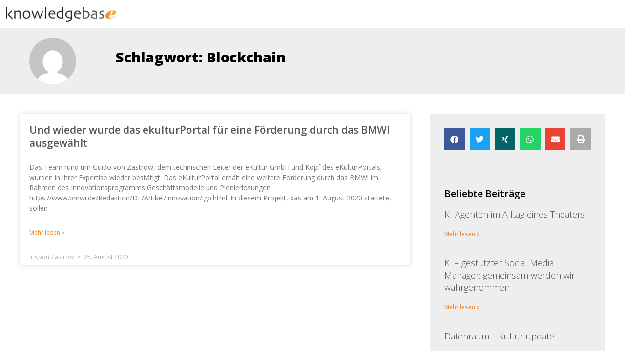

--- FILE ---
content_type: text/css
request_url: https://wissensdatenbank.ekulturportal.de/wp-content/uploads/fonts/b9aa0fa5aff679c575cc9237c6fcb1d4/font.css?v=1666865756
body_size: 652
content:
/*
 * Font file created by Local Google Fonts 0.19
 * Created: Thu, 27 Oct 2022 10:15:56 +0000
 * Handle: astra-google-fonts
 * Original URL: https://fonts.googleapis.com/css?family=Open+Sans%3A400%2C&amp;display=fallback
*/

/* cyrillic-ext */
@font-face {
  font-family: 'Open Sans';
  font-style: normal;
  font-weight: 400;
  font-stretch: 100%;
  font-display: fallback;
  src: url(https://wissensdatenbank.ekulturportal.de/wp-content/uploads/fonts/b9aa0fa5aff679c575cc9237c6fcb1d4/open-sans-cyrillic-ext-v34-normal-400.woff2?c=1666865756) format('woff2');
  unicode-range: U+0460-052F, U+1C80-1C88, U+20B4, U+2DE0-2DFF, U+A640-A69F, U+FE2E-FE2F;
}
/* cyrillic */
@font-face {
  font-family: 'Open Sans';
  font-style: normal;
  font-weight: 400;
  font-stretch: 100%;
  font-display: fallback;
  src: url(https://wissensdatenbank.ekulturportal.de/wp-content/uploads/fonts/b9aa0fa5aff679c575cc9237c6fcb1d4/open-sans-cyrillic-v34-normal-400.woff2?c=1666865756) format('woff2');
  unicode-range: U+0301, U+0400-045F, U+0490-0491, U+04B0-04B1, U+2116;
}
/* greek-ext */
@font-face {
  font-family: 'Open Sans';
  font-style: normal;
  font-weight: 400;
  font-stretch: 100%;
  font-display: fallback;
  src: url(https://wissensdatenbank.ekulturportal.de/wp-content/uploads/fonts/b9aa0fa5aff679c575cc9237c6fcb1d4/open-sans-greek-ext-v34-normal-400.woff2?c=1666865756) format('woff2');
  unicode-range: U+1F00-1FFF;
}
/* greek */
@font-face {
  font-family: 'Open Sans';
  font-style: normal;
  font-weight: 400;
  font-stretch: 100%;
  font-display: fallback;
  src: url(https://wissensdatenbank.ekulturportal.de/wp-content/uploads/fonts/b9aa0fa5aff679c575cc9237c6fcb1d4/open-sans-greek-v34-normal-400.woff2?c=1666865756) format('woff2');
  unicode-range: U+0370-03FF;
}
/* hebrew */
@font-face {
  font-family: 'Open Sans';
  font-style: normal;
  font-weight: 400;
  font-stretch: 100%;
  font-display: fallback;
  src: url(https://wissensdatenbank.ekulturportal.de/wp-content/uploads/fonts/b9aa0fa5aff679c575cc9237c6fcb1d4/open-sans-hebrew-v34-normal-400.woff2?c=1666865756) format('woff2');
  unicode-range: U+0590-05FF, U+200C-2010, U+20AA, U+25CC, U+FB1D-FB4F;
}
/* vietnamese */
@font-face {
  font-family: 'Open Sans';
  font-style: normal;
  font-weight: 400;
  font-stretch: 100%;
  font-display: fallback;
  src: url(https://wissensdatenbank.ekulturportal.de/wp-content/uploads/fonts/b9aa0fa5aff679c575cc9237c6fcb1d4/open-sans-vietnamese-v34-normal-400.woff2?c=1666865756) format('woff2');
  unicode-range: U+0102-0103, U+0110-0111, U+0128-0129, U+0168-0169, U+01A0-01A1, U+01AF-01B0, U+1EA0-1EF9, U+20AB;
}
/* latin-ext */
@font-face {
  font-family: 'Open Sans';
  font-style: normal;
  font-weight: 400;
  font-stretch: 100%;
  font-display: fallback;
  src: url(https://wissensdatenbank.ekulturportal.de/wp-content/uploads/fonts/b9aa0fa5aff679c575cc9237c6fcb1d4/open-sans-latin-ext-v34-normal-400.woff2?c=1666865756) format('woff2');
  unicode-range: U+0100-024F, U+0259, U+1E00-1EFF, U+2020, U+20A0-20AB, U+20AD-20CF, U+2113, U+2C60-2C7F, U+A720-A7FF;
}
/* latin */
@font-face {
  font-family: 'Open Sans';
  font-style: normal;
  font-weight: 400;
  font-stretch: 100%;
  font-display: fallback;
  src: url(https://wissensdatenbank.ekulturportal.de/wp-content/uploads/fonts/b9aa0fa5aff679c575cc9237c6fcb1d4/open-sans-latin-v34-normal-400.woff2?c=1666865756) format('woff2');
  unicode-range: U+0000-00FF, U+0131, U+0152-0153, U+02BB-02BC, U+02C6, U+02DA, U+02DC, U+2000-206F, U+2074, U+20AC, U+2122, U+2191, U+2193, U+2212, U+2215, U+FEFF, U+FFFD;
}


--- FILE ---
content_type: text/css
request_url: https://wissensdatenbank.ekulturportal.de/wp-content/uploads/elementor/css/post-273.css?ver=1670411627
body_size: 952
content:
.elementor-273 .elementor-element.elementor-element-4afb1957 > .elementor-container > .elementor-row > .elementor-column > .elementor-column-wrap > .elementor-widget-wrap{align-content:center;align-items:center;}.elementor-273 .elementor-element.elementor-element-4afb1957 .elementor-repeater-item-bbc6a67.jet-parallax-section__layout .jet-parallax-section__image{background-size:auto;}.elementor-273 .elementor-element.elementor-element-36970a86{text-align:left;}.elementor-273 .elementor-element.elementor-element-36970a86 img{width:230px;}.elementor-273 .elementor-element.elementor-element-36970a86 > .elementor-widget-container{padding:10px 10px 10px 10px;}.elementor-273 .elementor-element.elementor-element-ece9f39 .jet-nav--horizontal{justify-content:flex-end;text-align:right;}.elementor-273 .elementor-element.elementor-element-ece9f39 .jet-nav--vertical .menu-item-link-top{justify-content:flex-end;text-align:right;}.elementor-273 .elementor-element.elementor-element-ece9f39 .jet-nav--vertical-sub-bottom .menu-item-link-sub{justify-content:flex-end;text-align:right;}.elementor-273 .elementor-element.elementor-element-ece9f39 .jet-mobile-menu.jet-mobile-menu-trigger-active .menu-item-link{justify-content:flex-end;text-align:right;}body:not(.rtl) .elementor-273 .elementor-element.elementor-element-ece9f39 .jet-nav--horizontal .jet-nav__sub{text-align:left;}body.rtl .elementor-273 .elementor-element.elementor-element-ece9f39 .jet-nav--horizontal .jet-nav__sub{text-align:right;}.elementor-273 .elementor-element.elementor-element-ece9f39 .menu-item-link-top{color:#383838;padding:10px 15px 10px 15px;border-style:solid;border-width:0px 0px 0px 0px;border-color:#dddddd;}.elementor-273 .elementor-element.elementor-element-ece9f39 .menu-item-link-top .jet-nav-link-text{font-weight:600;}.elementor-273 .elementor-element.elementor-element-ece9f39 .menu-item:hover > .menu-item-link-top{color:#f28d35;}.elementor-273 .elementor-element.elementor-element-ece9f39 .jet-nav > .jet-nav__item{margin:15px 20px 15px 0px;}.elementor-273 .elementor-element.elementor-element-ece9f39 .jet-nav__sub{width:215px;background-color:#ffffff;border-style:solid;border-width:1px 1px 1px 1px;border-color:#dddddd;border-radius:3px 3px 3px 3px;padding:10px 10px 10px 10px;}.elementor-273 .elementor-element.elementor-element-ece9f39 .jet-nav__sub > .menu-item:first-child > .menu-item-link{border-radius:3px 3px 0 0;}.elementor-273 .elementor-element.elementor-element-ece9f39 .jet-nav__sub > .menu-item:last-child > .menu-item-link{border-radius:0 0 3px 3px;}.elementor-273 .elementor-element.elementor-element-ece9f39 .menu-item-link-sub{color:#383838;padding:10px 0px 10px 0px;}.elementor-273 .elementor-element.elementor-element-ece9f39 .menu-item:hover > .menu-item-link-sub{color:#f28d35;}.elementor-273 .elementor-element.elementor-element-ece9f39 .jet-nav__sub > .jet-nav-item-sub:not(:last-child){border-style:solid;border-color:#dddddd;border-width:0;border-bottom-width:1px;}.elementor-273 .elementor-element.elementor-element-ece9f39 .jet-nav__mobile-trigger{font-size:20px;}.elementor-273 .elementor-element.elementor-element-ece9f39 .jet-mobile-menu-trigger-active .jet-nav{width:280px;background-color:#ffffff;padding:50px 0px 0px 0px;}.elementor-273 .elementor-element.elementor-element-ece9f39 .jet-mobile-menu-trigger-active.jet-mobile-menu-active .jet-nav{box-shadow:1px 0px 15px -4px rgba(0,0,0,0.5);}.elementor-273 .elementor-element.elementor-element-ece9f39 .jet-nav__mobile-close-btn{font-size:26px;}.elementor-273 .elementor-element.elementor-element-4afb1957:not(.elementor-motion-effects-element-type-background), .elementor-273 .elementor-element.elementor-element-4afb1957 > .elementor-motion-effects-container > .elementor-motion-effects-layer{background-color:#ffffff;}.elementor-273 .elementor-element.elementor-element-4afb1957{box-shadow:0px 0px 38px 0px rgba(0,0,0,0.1);transition:background 0.3s, border 0.3s, border-radius 0.3s, box-shadow 0.3s;padding:0px 0px 0px 0px;}.elementor-273 .elementor-element.elementor-element-4afb1957 > .elementor-background-overlay{transition:background 0.3s, border-radius 0.3s, opacity 0.3s;}@media(max-width:1024px){.elementor-273 .elementor-element.elementor-element-36970a86{text-align:left;}.elementor-273 .elementor-element.elementor-element-36970a86 img{width:100%;}.elementor-273 .elementor-element.elementor-element-36970a86 > .elementor-widget-container{margin:0px 0px 0px -10px;}.elementor-273 .elementor-element.elementor-element-ece9f39 .menu-item-link-top{padding:3px 3px 3px 3px;border-width:0px 0px 0px 0px;}.elementor-273 .elementor-element.elementor-element-ece9f39 .jet-nav > .jet-nav__item{margin:8px 8px 8px 8px;}.elementor-273 .elementor-element.elementor-element-ece9f39 .jet-nav__sub{border-width:0px 0px 0px 0px;padding:5px 5px 5px 5px;}.elementor-273 .elementor-element.elementor-element-4afb1957{padding:20px 20px 20px 20px;}}@media(min-width:768px){.elementor-273 .elementor-element.elementor-element-368ab251{width:25%;}.elementor-273 .elementor-element.elementor-element-73e693d6{width:75%;}}@media(max-width:767px){.elementor-273 .elementor-element.elementor-element-368ab251{width:70%;}.elementor-273 .elementor-element.elementor-element-36970a86 img{width:200px;}.elementor-273 .elementor-element.elementor-element-36970a86 > .elementor-widget-container{margin:0px 0px 0px -12px;}.elementor-273 .elementor-element.elementor-element-73e693d6{width:30%;}.elementor-273 .elementor-element.elementor-element-ece9f39 .jet-nav--horizontal{justify-content:flex-start;text-align:left;}.elementor-273 .elementor-element.elementor-element-ece9f39 .jet-nav--vertical .menu-item-link-top{justify-content:flex-start;text-align:left;}.elementor-273 .elementor-element.elementor-element-ece9f39 .jet-nav--vertical-sub-bottom .menu-item-link-sub{justify-content:flex-start;text-align:left;}.elementor-273 .elementor-element.elementor-element-ece9f39 .jet-mobile-menu.jet-mobile-menu-trigger-active .menu-item-link{justify-content:flex-start;text-align:left;}.elementor-273 .elementor-element.elementor-element-ece9f39 .menu-item-link-top .jet-nav-link-text{font-size:14px;line-height:2.5em;}.elementor-273 .elementor-element.elementor-element-ece9f39 .menu-item-link-top{padding:10px 10px 20px 10px;border-width:0px 0px 1px 0px;}.elementor-273 .elementor-element.elementor-element-ece9f39 .menu-item-link-top .jet-nav-arrow{font-size:19px;margin-left:12px;}.elementor-273 .elementor-element.elementor-element-ece9f39 .menu-item-link-top .jet-nav-arrow svg{width:19px;}.elementor-273 .elementor-element.elementor-element-ece9f39 .jet-nav--vertical-sub-left-side .menu-item-link-top .jet-nav-arrow{margin-right:12px;margin-left:0;}.elementor-273 .elementor-element.elementor-element-ece9f39 .jet-mobile-menu.jet-mobile-menu-trigger-active .jet-nav--vertical-sub-left-side .menu-item-link-top .jet-nav-arrow{margin-left:12px;margin-right:0;}.elementor-273 .elementor-element.elementor-element-4afb1957{padding:020px 020px 020px 020px;}}

--- FILE ---
content_type: text/css
request_url: https://wissensdatenbank.ekulturportal.de/wp-content/uploads/elementor/css/post-334.css?ver=1670411627
body_size: 335
content:
.elementor-334 .elementor-element.elementor-element-dc9edb2 .elementor-repeater-item-0efc076.jet-parallax-section__layout .jet-parallax-section__image{background-size:auto;}.elementor-334 .elementor-element.elementor-element-8025d14{--divider-border-style:solid;--divider-color:#323f45;--divider-border-width:1px;}.elementor-334 .elementor-element.elementor-element-8025d14 .elementor-divider-separator{width:100%;}.elementor-334 .elementor-element.elementor-element-8025d14 .elementor-divider{padding-top:15px;padding-bottom:15px;}.elementor-334 .elementor-element.elementor-element-97d2d90 .elementor-nav-menu .elementor-item{font-weight:300;}.elementor-334 .elementor-element.elementor-element-97d2d90 .elementor-nav-menu--main .elementor-item{color:#ffffff;fill:#ffffff;padding-top:5px;padding-bottom:5px;}.elementor-334 .elementor-element.elementor-element-97d2d90 .elementor-nav-menu--main .elementor-item:hover,
					.elementor-334 .elementor-element.elementor-element-97d2d90 .elementor-nav-menu--main .elementor-item.elementor-item-active,
					.elementor-334 .elementor-element.elementor-element-97d2d90 .elementor-nav-menu--main .elementor-item.highlighted,
					.elementor-334 .elementor-element.elementor-element-97d2d90 .elementor-nav-menu--main .elementor-item:focus{color:#f28d35;fill:#f28d35;}.elementor-334 .elementor-element.elementor-element-dc9edb2:not(.elementor-motion-effects-element-type-background), .elementor-334 .elementor-element.elementor-element-dc9edb2 > .elementor-motion-effects-container > .elementor-motion-effects-layer{background-color:#263238;}.elementor-334 .elementor-element.elementor-element-dc9edb2{transition:background 0.3s, border 0.3s, border-radius 0.3s, box-shadow 0.3s;}.elementor-334 .elementor-element.elementor-element-dc9edb2 > .elementor-background-overlay{transition:background 0.3s, border-radius 0.3s, opacity 0.3s;}

--- FILE ---
content_type: text/css
request_url: https://wissensdatenbank.ekulturportal.de/wp-content/uploads/elementor/css/post-469.css?ver=1670417650
body_size: 1059
content:
.elementor-469 .elementor-element.elementor-element-289e013f > .elementor-container{min-height:120px;}.elementor-469 .elementor-element.elementor-element-289e013f > .elementor-container > .elementor-row > .elementor-column > .elementor-column-wrap > .elementor-widget-wrap{align-content:center;align-items:center;}.elementor-469 .elementor-element.elementor-element-289e013f .elementor-repeater-item-6962e89.jet-parallax-section__layout .jet-parallax-section__image{background-size:auto;}.elementor-469 .elementor-element.elementor-element-169aa0a .elementor-repeater-item-3b2a0d2.jet-parallax-section__layout .jet-parallax-section__image{background-size:auto;}.elementor-469 .elementor-element.elementor-element-ff071d8{text-align:left;}.elementor-469 .elementor-element.elementor-element-ff071d8 img{border-radius:50% 50% 50% 50%;}.elementor-469 .elementor-element.elementor-element-71597e70{text-align:left;}.elementor-469 .elementor-element.elementor-element-71597e70 .elementor-heading-title{color:#000000;font-weight:900;text-transform:none;}.elementor-469 .elementor-element.elementor-element-71597e70 > .elementor-widget-container{margin:25px 0px 0px 0px;}.elementor-469 .elementor-element.elementor-element-289e013f:not(.elementor-motion-effects-element-type-background), .elementor-469 .elementor-element.elementor-element-289e013f > .elementor-motion-effects-container > .elementor-motion-effects-layer{background-color:#eeeeee;}.elementor-469 .elementor-element.elementor-element-289e013f{transition:background 0.3s, border 0.3s, border-radius 0.3s, box-shadow 0.3s;}.elementor-469 .elementor-element.elementor-element-289e013f > .elementor-background-overlay{transition:background 0.3s, border-radius 0.3s, opacity 0.3s;}.elementor-469 .elementor-element.elementor-element-54409894 > .elementor-container > .elementor-row > .elementor-column > .elementor-column-wrap > .elementor-widget-wrap{align-content:flex-start;align-items:flex-start;}.elementor-469 .elementor-element.elementor-element-54409894 .elementor-repeater-item-79e9a72.jet-parallax-section__layout .jet-parallax-section__image{background-size:auto;}.elementor-469 .elementor-element.elementor-element-4df4c8e7 .elementor-post__meta-data span + span:before{content:"•";}.elementor-469 .elementor-element.elementor-element-4df4c8e7{--grid-column-gap:30px;--grid-row-gap:35px;}.elementor-469 .elementor-element.elementor-element-4df4c8e7 .elementor-post__card{background-color:#ffffff;}.elementor-469 .elementor-element.elementor-element-4df4c8e7 .elementor-post__text{padding:0 20px;}.elementor-469 .elementor-element.elementor-element-4df4c8e7 .elementor-post__meta-data{padding:10px 20px;}.elementor-469 .elementor-element.elementor-element-4df4c8e7 .elementor-post__avatar{padding-right:20px;padding-left:20px;}.elementor-469 .elementor-element.elementor-element-4df4c8e7 .elementor-post__title{margin-bottom:25px;}.elementor-469 .elementor-element.elementor-element-4df4c8e7 .elementor-post__read-more{color:#f28d35;}.elementor-469 .elementor-element.elementor-element-4df4c8e7 a.elementor-post__read-more{text-transform:none;}.elementor-469 .elementor-element.elementor-element-4df4c8e7 .elementor-pagination{text-align:center;}body:not(.rtl) .elementor-469 .elementor-element.elementor-element-4df4c8e7 .elementor-pagination .page-numbers:not(:first-child){margin-left:calc( 10px/2 );}body:not(.rtl) .elementor-469 .elementor-element.elementor-element-4df4c8e7 .elementor-pagination .page-numbers:not(:last-child){margin-right:calc( 10px/2 );}body.rtl .elementor-469 .elementor-element.elementor-element-4df4c8e7 .elementor-pagination .page-numbers:not(:first-child){margin-right:calc( 10px/2 );}body.rtl .elementor-469 .elementor-element.elementor-element-4df4c8e7 .elementor-pagination .page-numbers:not(:last-child){margin-left:calc( 10px/2 );}.elementor-469 .elementor-element.elementor-element-6f0a0def:not(.elementor-motion-effects-element-type-background) > .elementor-column-wrap, .elementor-469 .elementor-element.elementor-element-6f0a0def > .elementor-column-wrap > .elementor-motion-effects-container > .elementor-motion-effects-layer{background-color:#eeeeee;}.elementor-469 .elementor-element.elementor-element-6f0a0def > .elementor-element-populated{transition:background 0.3s, border 0.3s, border-radius 0.3s, box-shadow 0.3s;margin:0px 0px 0px 40px;--e-column-margin-right:0px;--e-column-margin-left:40px;}.elementor-469 .elementor-element.elementor-element-6f0a0def > .elementor-element-populated > .elementor-background-overlay{transition:background 0.3s, border-radius 0.3s, opacity 0.3s;}.elementor-469 .elementor-element.elementor-element-6f0a0def > .elementor-element-populated > .elementor-widget-wrap{padding:30px 30px 30px 30px;}.elementor-469 .elementor-element.elementor-element-22cd0510{--grid-side-margin:10px;--grid-column-gap:10px;--grid-row-gap:10px;--grid-bottom-margin:10px;}.elementor-469 .elementor-element.elementor-element-18f5fe93 .elementor-heading-title{color:#000000;}.elementor-469 .elementor-element.elementor-element-18f5fe93 > .elementor-widget-container{margin:60px 0px 0px 0px;}.elementor-469 .elementor-element.elementor-element-34ace506{--grid-column-gap:30px;--grid-row-gap:35px;}.elementor-469 .elementor-element.elementor-element-34ace506 .elementor-post__title, .elementor-469 .elementor-element.elementor-element-34ace506 .elementor-post__title a{font-weight:200;}.elementor-469 .elementor-element.elementor-element-34ace506 .elementor-post__title{margin-bottom:13px;}.elementor-469 .elementor-element.elementor-element-34ace506 .elementor-post__read-more{color:#f28d35;}.elementor-469 .elementor-element.elementor-element-34ace506 > .elementor-widget-container{margin:0px 0px 0px 0px;}.elementor-469 .elementor-element.elementor-element-54409894{margin-top:40px;margin-bottom:40px;padding:0px 0px 0px 0px;}@media(max-width:1024px){.elementor-469 .elementor-element.elementor-element-6f0a0def > .elementor-element-populated{margin:0px 0px 0px 30px;--e-column-margin-right:0px;--e-column-margin-left:30px;} .elementor-469 .elementor-element.elementor-element-22cd0510{--grid-side-margin:10px;--grid-column-gap:10px;--grid-row-gap:10px;--grid-bottom-margin:10px;}.elementor-469 .elementor-element.elementor-element-18f5fe93 .elementor-heading-title{font-size:20px;}.elementor-469 .elementor-element.elementor-element-54409894{padding:20px 20px 20px 20px;}}@media(min-width:768px){.elementor-469 .elementor-element.elementor-element-a992090{width:15%;}.elementor-469 .elementor-element.elementor-element-cf0fc2b{width:85%;}}@media(max-width:767px){.elementor-469 .elementor-element.elementor-element-ff071d8{text-align:center;}.elementor-469 .elementor-element.elementor-element-71597e70{text-align:center;}.elementor-469 .elementor-element.elementor-element-71597e70 > .elementor-widget-container{margin:0px 0px 0px 0px;}.elementor-469 .elementor-element.elementor-element-6f0a0def > .elementor-element-populated{margin:20px 0px 0px 0px;--e-column-margin-right:0px;--e-column-margin-left:0px;}.elementor-469 .elementor-element.elementor-element-6f0a0def > .elementor-element-populated > .elementor-widget-wrap{padding:20px 20px 20px 20px;} .elementor-469 .elementor-element.elementor-element-22cd0510{--grid-side-margin:10px;--grid-column-gap:10px;--grid-row-gap:10px;--grid-bottom-margin:10px;}.elementor-469 .elementor-element.elementor-element-54409894{padding:20px 20px 20px 20px;}}/* Start custom CSS for archive-posts, class: .elementor-element-4df4c8e7 */.ekpshadow{
	    box-shadow: none !important;
}

.dwqa-question.type-dwqa-question{
    padding: 0px !important;
	box-shadow: none !important;
}/* End custom CSS */
/* Start custom CSS for archive-posts, class: .elementor-element-4df4c8e7 */.ekpshadow{
	    box-shadow: none !important;
}

.dwqa-question.type-dwqa-question{
    padding: 0px !important;
	box-shadow: none !important;
}/* End custom CSS */

--- FILE ---
content_type: text/css
request_url: https://wissensdatenbank.ekulturportal.de/wp-content/uploads/fonts/828942545a97ca0a15a2a24e571b99a5/font.css?v=1666865762
body_size: 1237
content:
/*
 * Font file created by Local Google Fonts 0.19
 * Created: Thu, 27 Oct 2022 10:15:56 +0000
 * Handle: google-fonts-1
 * Original URL: https://fonts.googleapis.com/css?family=Open+Sans%3A100%2C100italic%2C200%2C200italic%2C300%2C300italic%2C400%2C400italic%2C500%2C500italic%2C600%2C600italic%2C700%2C700italic%2C800%2C800italic%2C900%2C900italic&amp;display=auto
*/

/* cyrillic-ext */
@font-face {
  font-family: 'Open Sans';
  font-style: italic;
  font-weight: 300;
  font-stretch: 100%;
  src: url(https://wissensdatenbank.ekulturportal.de/wp-content/uploads/fonts/828942545a97ca0a15a2a24e571b99a5/open-sans-cyrillic-ext-v34-italic-300.woff2?c=1666865756) format('woff2');
  unicode-range: U+0460-052F, U+1C80-1C88, U+20B4, U+2DE0-2DFF, U+A640-A69F, U+FE2E-FE2F;
}
/* cyrillic */
@font-face {
  font-family: 'Open Sans';
  font-style: italic;
  font-weight: 300;
  font-stretch: 100%;
  src: url(https://wissensdatenbank.ekulturportal.de/wp-content/uploads/fonts/828942545a97ca0a15a2a24e571b99a5/open-sans-cyrillic-v34-italic-300.woff2?c=1666865756) format('woff2');
  unicode-range: U+0301, U+0400-045F, U+0490-0491, U+04B0-04B1, U+2116;
}
/* greek-ext */
@font-face {
  font-family: 'Open Sans';
  font-style: italic;
  font-weight: 300;
  font-stretch: 100%;
  src: url(https://wissensdatenbank.ekulturportal.de/wp-content/uploads/fonts/828942545a97ca0a15a2a24e571b99a5/open-sans-greek-ext-v34-italic-300.woff2?c=1666865756) format('woff2');
  unicode-range: U+1F00-1FFF;
}
/* greek */
@font-face {
  font-family: 'Open Sans';
  font-style: italic;
  font-weight: 300;
  font-stretch: 100%;
  src: url(https://wissensdatenbank.ekulturportal.de/wp-content/uploads/fonts/828942545a97ca0a15a2a24e571b99a5/open-sans-greek-v34-italic-300.woff2?c=1666865757) format('woff2');
  unicode-range: U+0370-03FF;
}
/* hebrew */
@font-face {
  font-family: 'Open Sans';
  font-style: italic;
  font-weight: 300;
  font-stretch: 100%;
  src: url(https://wissensdatenbank.ekulturportal.de/wp-content/uploads/fonts/828942545a97ca0a15a2a24e571b99a5/open-sans-hebrew-v34-italic-300.woff2?c=1666865757) format('woff2');
  unicode-range: U+0590-05FF, U+200C-2010, U+20AA, U+25CC, U+FB1D-FB4F;
}
/* vietnamese */
@font-face {
  font-family: 'Open Sans';
  font-style: italic;
  font-weight: 300;
  font-stretch: 100%;
  src: url(https://wissensdatenbank.ekulturportal.de/wp-content/uploads/fonts/828942545a97ca0a15a2a24e571b99a5/open-sans-vietnamese-v34-italic-300.woff2?c=1666865757) format('woff2');
  unicode-range: U+0102-0103, U+0110-0111, U+0128-0129, U+0168-0169, U+01A0-01A1, U+01AF-01B0, U+1EA0-1EF9, U+20AB;
}
/* latin-ext */
@font-face {
  font-family: 'Open Sans';
  font-style: italic;
  font-weight: 300;
  font-stretch: 100%;
  src: url(https://wissensdatenbank.ekulturportal.de/wp-content/uploads/fonts/828942545a97ca0a15a2a24e571b99a5/open-sans-latin-ext-v34-italic-300.woff2?c=1666865757) format('woff2');
  unicode-range: U+0100-024F, U+0259, U+1E00-1EFF, U+2020, U+20A0-20AB, U+20AD-20CF, U+2113, U+2C60-2C7F, U+A720-A7FF;
}
/* latin */
@font-face {
  font-family: 'Open Sans';
  font-style: italic;
  font-weight: 300;
  font-stretch: 100%;
  src: url(https://wissensdatenbank.ekulturportal.de/wp-content/uploads/fonts/828942545a97ca0a15a2a24e571b99a5/open-sans-latin-v34-italic-300.woff2?c=1666865757) format('woff2');
  unicode-range: U+0000-00FF, U+0131, U+0152-0153, U+02BB-02BC, U+02C6, U+02DA, U+02DC, U+2000-206F, U+2074, U+20AC, U+2122, U+2191, U+2193, U+2212, U+2215, U+FEFF, U+FFFD;
}
/* cyrillic-ext */
@font-face {
  font-family: 'Open Sans';
  font-style: italic;
  font-weight: 400;
  font-stretch: 100%;
  src: url(https://wissensdatenbank.ekulturportal.de/wp-content/uploads/fonts/828942545a97ca0a15a2a24e571b99a5/open-sans-cyrillic-ext-v34-italic-300.woff2?c=1666865756) format('woff2');
  unicode-range: U+0460-052F, U+1C80-1C88, U+20B4, U+2DE0-2DFF, U+A640-A69F, U+FE2E-FE2F;
}
/* cyrillic */
@font-face {
  font-family: 'Open Sans';
  font-style: italic;
  font-weight: 400;
  font-stretch: 100%;
  src: url(https://wissensdatenbank.ekulturportal.de/wp-content/uploads/fonts/828942545a97ca0a15a2a24e571b99a5/open-sans-cyrillic-v34-italic-300.woff2?c=1666865756) format('woff2');
  unicode-range: U+0301, U+0400-045F, U+0490-0491, U+04B0-04B1, U+2116;
}
/* greek-ext */
@font-face {
  font-family: 'Open Sans';
  font-style: italic;
  font-weight: 400;
  font-stretch: 100%;
  src: url(https://wissensdatenbank.ekulturportal.de/wp-content/uploads/fonts/828942545a97ca0a15a2a24e571b99a5/open-sans-greek-ext-v34-italic-300.woff2?c=1666865756) format('woff2');
  unicode-range: U+1F00-1FFF;
}
/* greek */
@font-face {
  font-family: 'Open Sans';
  font-style: italic;
  font-weight: 400;
  font-stretch: 100%;
  src: url(https://wissensdatenbank.ekulturportal.de/wp-content/uploads/fonts/828942545a97ca0a15a2a24e571b99a5/open-sans-greek-v34-italic-300.woff2?c=1666865757) format('woff2');
  unicode-range: U+0370-03FF;
}
/* hebrew */
@font-face {
  font-family: 'Open Sans';
  font-style: italic;
  font-weight: 400;
  font-stretch: 100%;
  src: url(https://wissensdatenbank.ekulturportal.de/wp-content/uploads/fonts/828942545a97ca0a15a2a24e571b99a5/open-sans-hebrew-v34-italic-300.woff2?c=1666865757) format('woff2');
  unicode-range: U+0590-05FF, U+200C-2010, U+20AA, U+25CC, U+FB1D-FB4F;
}
/* vietnamese */
@font-face {
  font-family: 'Open Sans';
  font-style: italic;
  font-weight: 400;
  font-stretch: 100%;
  src: url(https://wissensdatenbank.ekulturportal.de/wp-content/uploads/fonts/828942545a97ca0a15a2a24e571b99a5/open-sans-vietnamese-v34-italic-300.woff2?c=1666865757) format('woff2');
  unicode-range: U+0102-0103, U+0110-0111, U+0128-0129, U+0168-0169, U+01A0-01A1, U+01AF-01B0, U+1EA0-1EF9, U+20AB;
}
/* latin-ext */
@font-face {
  font-family: 'Open Sans';
  font-style: italic;
  font-weight: 400;
  font-stretch: 100%;
  src: url(https://wissensdatenbank.ekulturportal.de/wp-content/uploads/fonts/828942545a97ca0a15a2a24e571b99a5/open-sans-latin-ext-v34-italic-300.woff2?c=1666865757) format('woff2');
  unicode-range: U+0100-024F, U+0259, U+1E00-1EFF, U+2020, U+20A0-20AB, U+20AD-20CF, U+2113, U+2C60-2C7F, U+A720-A7FF;
}
/* latin */
@font-face {
  font-family: 'Open Sans';
  font-style: italic;
  font-weight: 400;
  font-stretch: 100%;
  src: url(https://wissensdatenbank.ekulturportal.de/wp-content/uploads/fonts/828942545a97ca0a15a2a24e571b99a5/open-sans-latin-v34-italic-300.woff2?c=1666865757) format('woff2');
  unicode-range: U+0000-00FF, U+0131, U+0152-0153, U+02BB-02BC, U+02C6, U+02DA, U+02DC, U+2000-206F, U+2074, U+20AC, U+2122, U+2191, U+2193, U+2212, U+2215, U+FEFF, U+FFFD;
}
/* cyrillic-ext */
@font-face {
  font-family: 'Open Sans';
  font-style: italic;
  font-weight: 500;
  font-stretch: 100%;
  src: url(https://wissensdatenbank.ekulturportal.de/wp-content/uploads/fonts/828942545a97ca0a15a2a24e571b99a5/open-sans-cyrillic-ext-v34-italic-300.woff2?c=1666865756) format('woff2');
  unicode-range: U+0460-052F, U+1C80-1C88, U+20B4, U+2DE0-2DFF, U+A640-A69F, U+FE2E-FE2F;
}
/* cyrillic */
@font-face {
  font-family: 'Open Sans';
  font-style: italic;
  font-weight: 500;
  font-stretch: 100%;
  src: url(https://wissensdatenbank.ekulturportal.de/wp-content/uploads/fonts/828942545a97ca0a15a2a24e571b99a5/open-sans-cyrillic-v34-italic-300.woff2?c=1666865756) format('woff2');
  unicode-range: U+0301, U+0400-045F, U+0490-0491, U+04B0-04B1, U+2116;
}
/* greek-ext */
@font-face {
  font-family: 'Open Sans';
  font-style: italic;
  font-weight: 500;
  font-stretch: 100%;
  src: url(https://wissensdatenbank.ekulturportal.de/wp-content/uploads/fonts/828942545a97ca0a15a2a24e571b99a5/open-sans-greek-ext-v34-italic-300.woff2?c=1666865756) format('woff2');
  unicode-range: U+1F00-1FFF;
}
/* greek */
@font-face {
  font-family: 'Open Sans';
  font-style: italic;
  font-weight: 500;
  font-stretch: 100%;
  src: url(https://wissensdatenbank.ekulturportal.de/wp-content/uploads/fonts/828942545a97ca0a15a2a24e571b99a5/open-sans-greek-v34-italic-300.woff2?c=1666865757) format('woff2');
  unicode-range: U+0370-03FF;
}
/* hebrew */
@font-face {
  font-family: 'Open Sans';
  font-style: italic;
  font-weight: 500;
  font-stretch: 100%;
  src: url(https://wissensdatenbank.ekulturportal.de/wp-content/uploads/fonts/828942545a97ca0a15a2a24e571b99a5/open-sans-hebrew-v34-italic-300.woff2?c=1666865757) format('woff2');
  unicode-range: U+0590-05FF, U+200C-2010, U+20AA, U+25CC, U+FB1D-FB4F;
}
/* vietnamese */
@font-face {
  font-family: 'Open Sans';
  font-style: italic;
  font-weight: 500;
  font-stretch: 100%;
  src: url(https://wissensdatenbank.ekulturportal.de/wp-content/uploads/fonts/828942545a97ca0a15a2a24e571b99a5/open-sans-vietnamese-v34-italic-300.woff2?c=1666865757) format('woff2');
  unicode-range: U+0102-0103, U+0110-0111, U+0128-0129, U+0168-0169, U+01A0-01A1, U+01AF-01B0, U+1EA0-1EF9, U+20AB;
}
/* latin-ext */
@font-face {
  font-family: 'Open Sans';
  font-style: italic;
  font-weight: 500;
  font-stretch: 100%;
  src: url(https://wissensdatenbank.ekulturportal.de/wp-content/uploads/fonts/828942545a97ca0a15a2a24e571b99a5/open-sans-latin-ext-v34-italic-300.woff2?c=1666865757) format('woff2');
  unicode-range: U+0100-024F, U+0259, U+1E00-1EFF, U+2020, U+20A0-20AB, U+20AD-20CF, U+2113, U+2C60-2C7F, U+A720-A7FF;
}
/* latin */
@font-face {
  font-family: 'Open Sans';
  font-style: italic;
  font-weight: 500;
  font-stretch: 100%;
  src: url(https://wissensdatenbank.ekulturportal.de/wp-content/uploads/fonts/828942545a97ca0a15a2a24e571b99a5/open-sans-latin-v34-italic-300.woff2?c=1666865757) format('woff2');
  unicode-range: U+0000-00FF, U+0131, U+0152-0153, U+02BB-02BC, U+02C6, U+02DA, U+02DC, U+2000-206F, U+2074, U+20AC, U+2122, U+2191, U+2193, U+2212, U+2215, U+FEFF, U+FFFD;
}
/* cyrillic-ext */
@font-face {
  font-family: 'Open Sans';
  font-style: italic;
  font-weight: 600;
  font-stretch: 100%;
  src: url(https://wissensdatenbank.ekulturportal.de/wp-content/uploads/fonts/828942545a97ca0a15a2a24e571b99a5/open-sans-cyrillic-ext-v34-italic-300.woff2?c=1666865756) format('woff2');
  unicode-range: U+0460-052F, U+1C80-1C88, U+20B4, U+2DE0-2DFF, U+A640-A69F, U+FE2E-FE2F;
}
/* cyrillic */
@font-face {
  font-family: 'Open Sans';
  font-style: italic;
  font-weight: 600;
  font-stretch: 100%;
  src: url(https://wissensdatenbank.ekulturportal.de/wp-content/uploads/fonts/828942545a97ca0a15a2a24e571b99a5/open-sans-cyrillic-v34-italic-300.woff2?c=1666865756) format('woff2');
  unicode-range: U+0301, U+0400-045F, U+0490-0491, U+04B0-04B1, U+2116;
}
/* greek-ext */
@font-face {
  font-family: 'Open Sans';
  font-style: italic;
  font-weight: 600;
  font-stretch: 100%;
  src: url(https://wissensdatenbank.ekulturportal.de/wp-content/uploads/fonts/828942545a97ca0a15a2a24e571b99a5/open-sans-greek-ext-v34-italic-300.woff2?c=1666865756) format('woff2');
  unicode-range: U+1F00-1FFF;
}
/* greek */
@font-face {
  font-family: 'Open Sans';
  font-style: italic;
  font-weight: 600;
  font-stretch: 100%;
  src: url(https://wissensdatenbank.ekulturportal.de/wp-content/uploads/fonts/828942545a97ca0a15a2a24e571b99a5/open-sans-greek-v34-italic-300.woff2?c=1666865757) format('woff2');
  unicode-range: U+0370-03FF;
}
/* hebrew */
@font-face {
  font-family: 'Open Sans';
  font-style: italic;
  font-weight: 600;
  font-stretch: 100%;
  src: url(https://wissensdatenbank.ekulturportal.de/wp-content/uploads/fonts/828942545a97ca0a15a2a24e571b99a5/open-sans-hebrew-v34-italic-300.woff2?c=1666865757) format('woff2');
  unicode-range: U+0590-05FF, U+200C-2010, U+20AA, U+25CC, U+FB1D-FB4F;
}
/* vietnamese */
@font-face {
  font-family: 'Open Sans';
  font-style: italic;
  font-weight: 600;
  font-stretch: 100%;
  src: url(https://wissensdatenbank.ekulturportal.de/wp-content/uploads/fonts/828942545a97ca0a15a2a24e571b99a5/open-sans-vietnamese-v34-italic-300.woff2?c=1666865757) format('woff2');
  unicode-range: U+0102-0103, U+0110-0111, U+0128-0129, U+0168-0169, U+01A0-01A1, U+01AF-01B0, U+1EA0-1EF9, U+20AB;
}
/* latin-ext */
@font-face {
  font-family: 'Open Sans';
  font-style: italic;
  font-weight: 600;
  font-stretch: 100%;
  src: url(https://wissensdatenbank.ekulturportal.de/wp-content/uploads/fonts/828942545a97ca0a15a2a24e571b99a5/open-sans-latin-ext-v34-italic-300.woff2?c=1666865757) format('woff2');
  unicode-range: U+0100-024F, U+0259, U+1E00-1EFF, U+2020, U+20A0-20AB, U+20AD-20CF, U+2113, U+2C60-2C7F, U+A720-A7FF;
}
/* latin */
@font-face {
  font-family: 'Open Sans';
  font-style: italic;
  font-weight: 600;
  font-stretch: 100%;
  src: url(https://wissensdatenbank.ekulturportal.de/wp-content/uploads/fonts/828942545a97ca0a15a2a24e571b99a5/open-sans-latin-v34-italic-300.woff2?c=1666865757) format('woff2');
  unicode-range: U+0000-00FF, U+0131, U+0152-0153, U+02BB-02BC, U+02C6, U+02DA, U+02DC, U+2000-206F, U+2074, U+20AC, U+2122, U+2191, U+2193, U+2212, U+2215, U+FEFF, U+FFFD;
}
/* cyrillic-ext */
@font-face {
  font-family: 'Open Sans';
  font-style: italic;
  font-weight: 700;
  font-stretch: 100%;
  src: url(https://wissensdatenbank.ekulturportal.de/wp-content/uploads/fonts/828942545a97ca0a15a2a24e571b99a5/open-sans-cyrillic-ext-v34-italic-300.woff2?c=1666865756) format('woff2');
  unicode-range: U+0460-052F, U+1C80-1C88, U+20B4, U+2DE0-2DFF, U+A640-A69F, U+FE2E-FE2F;
}
/* cyrillic */
@font-face {
  font-family: 'Open Sans';
  font-style: italic;
  font-weight: 700;
  font-stretch: 100%;
  src: url(https://wissensdatenbank.ekulturportal.de/wp-content/uploads/fonts/828942545a97ca0a15a2a24e571b99a5/open-sans-cyrillic-v34-italic-300.woff2?c=1666865756) format('woff2');
  unicode-range: U+0301, U+0400-045F, U+0490-0491, U+04B0-04B1, U+2116;
}
/* greek-ext */
@font-face {
  font-family: 'Open Sans';
  font-style: italic;
  font-weight: 700;
  font-stretch: 100%;
  src: url(https://wissensdatenbank.ekulturportal.de/wp-content/uploads/fonts/828942545a97ca0a15a2a24e571b99a5/open-sans-greek-ext-v34-italic-300.woff2?c=1666865756) format('woff2');
  unicode-range: U+1F00-1FFF;
}
/* greek */
@font-face {
  font-family: 'Open Sans';
  font-style: italic;
  font-weight: 700;
  font-stretch: 100%;
  src: url(https://wissensdatenbank.ekulturportal.de/wp-content/uploads/fonts/828942545a97ca0a15a2a24e571b99a5/open-sans-greek-v34-italic-300.woff2?c=1666865757) format('woff2');
  unicode-range: U+0370-03FF;
}
/* hebrew */
@font-face {
  font-family: 'Open Sans';
  font-style: italic;
  font-weight: 700;
  font-stretch: 100%;
  src: url(https://wissensdatenbank.ekulturportal.de/wp-content/uploads/fonts/828942545a97ca0a15a2a24e571b99a5/open-sans-hebrew-v34-italic-300.woff2?c=1666865757) format('woff2');
  unicode-range: U+0590-05FF, U+200C-2010, U+20AA, U+25CC, U+FB1D-FB4F;
}
/* vietnamese */
@font-face {
  font-family: 'Open Sans';
  font-style: italic;
  font-weight: 700;
  font-stretch: 100%;
  src: url(https://wissensdatenbank.ekulturportal.de/wp-content/uploads/fonts/828942545a97ca0a15a2a24e571b99a5/open-sans-vietnamese-v34-italic-300.woff2?c=1666865757) format('woff2');
  unicode-range: U+0102-0103, U+0110-0111, U+0128-0129, U+0168-0169, U+01A0-01A1, U+01AF-01B0, U+1EA0-1EF9, U+20AB;
}
/* latin-ext */
@font-face {
  font-family: 'Open Sans';
  font-style: italic;
  font-weight: 700;
  font-stretch: 100%;
  src: url(https://wissensdatenbank.ekulturportal.de/wp-content/uploads/fonts/828942545a97ca0a15a2a24e571b99a5/open-sans-latin-ext-v34-italic-300.woff2?c=1666865757) format('woff2');
  unicode-range: U+0100-024F, U+0259, U+1E00-1EFF, U+2020, U+20A0-20AB, U+20AD-20CF, U+2113, U+2C60-2C7F, U+A720-A7FF;
}
/* latin */
@font-face {
  font-family: 'Open Sans';
  font-style: italic;
  font-weight: 700;
  font-stretch: 100%;
  src: url(https://wissensdatenbank.ekulturportal.de/wp-content/uploads/fonts/828942545a97ca0a15a2a24e571b99a5/open-sans-latin-v34-italic-300.woff2?c=1666865757) format('woff2');
  unicode-range: U+0000-00FF, U+0131, U+0152-0153, U+02BB-02BC, U+02C6, U+02DA, U+02DC, U+2000-206F, U+2074, U+20AC, U+2122, U+2191, U+2193, U+2212, U+2215, U+FEFF, U+FFFD;
}
/* cyrillic-ext */
@font-face {
  font-family: 'Open Sans';
  font-style: italic;
  font-weight: 800;
  font-stretch: 100%;
  src: url(https://wissensdatenbank.ekulturportal.de/wp-content/uploads/fonts/828942545a97ca0a15a2a24e571b99a5/open-sans-cyrillic-ext-v34-italic-300.woff2?c=1666865756) format('woff2');
  unicode-range: U+0460-052F, U+1C80-1C88, U+20B4, U+2DE0-2DFF, U+A640-A69F, U+FE2E-FE2F;
}
/* cyrillic */
@font-face {
  font-family: 'Open Sans';
  font-style: italic;
  font-weight: 800;
  font-stretch: 100%;
  src: url(https://wissensdatenbank.ekulturportal.de/wp-content/uploads/fonts/828942545a97ca0a15a2a24e571b99a5/open-sans-cyrillic-v34-italic-300.woff2?c=1666865756) format('woff2');
  unicode-range: U+0301, U+0400-045F, U+0490-0491, U+04B0-04B1, U+2116;
}
/* greek-ext */
@font-face {
  font-family: 'Open Sans';
  font-style: italic;
  font-weight: 800;
  font-stretch: 100%;
  src: url(https://wissensdatenbank.ekulturportal.de/wp-content/uploads/fonts/828942545a97ca0a15a2a24e571b99a5/open-sans-greek-ext-v34-italic-300.woff2?c=1666865756) format('woff2');
  unicode-range: U+1F00-1FFF;
}
/* greek */
@font-face {
  font-family: 'Open Sans';
  font-style: italic;
  font-weight: 800;
  font-stretch: 100%;
  src: url(https://wissensdatenbank.ekulturportal.de/wp-content/uploads/fonts/828942545a97ca0a15a2a24e571b99a5/open-sans-greek-v34-italic-300.woff2?c=1666865757) format('woff2');
  unicode-range: U+0370-03FF;
}
/* hebrew */
@font-face {
  font-family: 'Open Sans';
  font-style: italic;
  font-weight: 800;
  font-stretch: 100%;
  src: url(https://wissensdatenbank.ekulturportal.de/wp-content/uploads/fonts/828942545a97ca0a15a2a24e571b99a5/open-sans-hebrew-v34-italic-300.woff2?c=1666865757) format('woff2');
  unicode-range: U+0590-05FF, U+200C-2010, U+20AA, U+25CC, U+FB1D-FB4F;
}
/* vietnamese */
@font-face {
  font-family: 'Open Sans';
  font-style: italic;
  font-weight: 800;
  font-stretch: 100%;
  src: url(https://wissensdatenbank.ekulturportal.de/wp-content/uploads/fonts/828942545a97ca0a15a2a24e571b99a5/open-sans-vietnamese-v34-italic-300.woff2?c=1666865757) format('woff2');
  unicode-range: U+0102-0103, U+0110-0111, U+0128-0129, U+0168-0169, U+01A0-01A1, U+01AF-01B0, U+1EA0-1EF9, U+20AB;
}
/* latin-ext */
@font-face {
  font-family: 'Open Sans';
  font-style: italic;
  font-weight: 800;
  font-stretch: 100%;
  src: url(https://wissensdatenbank.ekulturportal.de/wp-content/uploads/fonts/828942545a97ca0a15a2a24e571b99a5/open-sans-latin-ext-v34-italic-300.woff2?c=1666865757) format('woff2');
  unicode-range: U+0100-024F, U+0259, U+1E00-1EFF, U+2020, U+20A0-20AB, U+20AD-20CF, U+2113, U+2C60-2C7F, U+A720-A7FF;
}
/* latin */
@font-face {
  font-family: 'Open Sans';
  font-style: italic;
  font-weight: 800;
  font-stretch: 100%;
  src: url(https://wissensdatenbank.ekulturportal.de/wp-content/uploads/fonts/828942545a97ca0a15a2a24e571b99a5/open-sans-latin-v34-italic-300.woff2?c=1666865757) format('woff2');
  unicode-range: U+0000-00FF, U+0131, U+0152-0153, U+02BB-02BC, U+02C6, U+02DA, U+02DC, U+2000-206F, U+2074, U+20AC, U+2122, U+2191, U+2193, U+2212, U+2215, U+FEFF, U+FFFD;
}
/* cyrillic-ext */
@font-face {
  font-family: 'Open Sans';
  font-style: normal;
  font-weight: 300;
  font-stretch: 100%;
  src: url(https://wissensdatenbank.ekulturportal.de/wp-content/uploads/fonts/828942545a97ca0a15a2a24e571b99a5/open-sans-cyrillic-ext-v34-normal-300.woff2?c=1666865759) format('woff2');
  unicode-range: U+0460-052F, U+1C80-1C88, U+20B4, U+2DE0-2DFF, U+A640-A69F, U+FE2E-FE2F;
}
/* cyrillic */
@font-face {
  font-family: 'Open Sans';
  font-style: normal;
  font-weight: 300;
  font-stretch: 100%;
  src: url(https://wissensdatenbank.ekulturportal.de/wp-content/uploads/fonts/828942545a97ca0a15a2a24e571b99a5/open-sans-cyrillic-v34-normal-300.woff2?c=1666865759) format('woff2');
  unicode-range: U+0301, U+0400-045F, U+0490-0491, U+04B0-04B1, U+2116;
}
/* greek-ext */
@font-face {
  font-family: 'Open Sans';
  font-style: normal;
  font-weight: 300;
  font-stretch: 100%;
  src: url(https://wissensdatenbank.ekulturportal.de/wp-content/uploads/fonts/828942545a97ca0a15a2a24e571b99a5/open-sans-greek-ext-v34-normal-300.woff2?c=1666865759) format('woff2');
  unicode-range: U+1F00-1FFF;
}
/* greek */
@font-face {
  font-family: 'Open Sans';
  font-style: normal;
  font-weight: 300;
  font-stretch: 100%;
  src: url(https://wissensdatenbank.ekulturportal.de/wp-content/uploads/fonts/828942545a97ca0a15a2a24e571b99a5/open-sans-greek-v34-normal-300.woff2?c=1666865759) format('woff2');
  unicode-range: U+0370-03FF;
}
/* hebrew */
@font-face {
  font-family: 'Open Sans';
  font-style: normal;
  font-weight: 300;
  font-stretch: 100%;
  src: url(https://wissensdatenbank.ekulturportal.de/wp-content/uploads/fonts/828942545a97ca0a15a2a24e571b99a5/open-sans-hebrew-v34-normal-300.woff2?c=1666865759) format('woff2');
  unicode-range: U+0590-05FF, U+200C-2010, U+20AA, U+25CC, U+FB1D-FB4F;
}
/* vietnamese */
@font-face {
  font-family: 'Open Sans';
  font-style: normal;
  font-weight: 300;
  font-stretch: 100%;
  src: url(https://wissensdatenbank.ekulturportal.de/wp-content/uploads/fonts/828942545a97ca0a15a2a24e571b99a5/open-sans-vietnamese-v34-normal-300.woff2?c=1666865759) format('woff2');
  unicode-range: U+0102-0103, U+0110-0111, U+0128-0129, U+0168-0169, U+01A0-01A1, U+01AF-01B0, U+1EA0-1EF9, U+20AB;
}
/* latin-ext */
@font-face {
  font-family: 'Open Sans';
  font-style: normal;
  font-weight: 300;
  font-stretch: 100%;
  src: url(https://wissensdatenbank.ekulturportal.de/wp-content/uploads/fonts/828942545a97ca0a15a2a24e571b99a5/open-sans-latin-ext-v34-normal-300.woff2?c=1666865760) format('woff2');
  unicode-range: U+0100-024F, U+0259, U+1E00-1EFF, U+2020, U+20A0-20AB, U+20AD-20CF, U+2113, U+2C60-2C7F, U+A720-A7FF;
}
/* latin */
@font-face {
  font-family: 'Open Sans';
  font-style: normal;
  font-weight: 300;
  font-stretch: 100%;
  src: url(https://wissensdatenbank.ekulturportal.de/wp-content/uploads/fonts/828942545a97ca0a15a2a24e571b99a5/open-sans-latin-v34-normal-300.woff2?c=1666865760) format('woff2');
  unicode-range: U+0000-00FF, U+0131, U+0152-0153, U+02BB-02BC, U+02C6, U+02DA, U+02DC, U+2000-206F, U+2074, U+20AC, U+2122, U+2191, U+2193, U+2212, U+2215, U+FEFF, U+FFFD;
}
/* cyrillic-ext */
@font-face {
  font-family: 'Open Sans';
  font-style: normal;
  font-weight: 400;
  font-stretch: 100%;
  src: url(https://wissensdatenbank.ekulturportal.de/wp-content/uploads/fonts/828942545a97ca0a15a2a24e571b99a5/open-sans-cyrillic-ext-v34-normal-300.woff2?c=1666865759) format('woff2');
  unicode-range: U+0460-052F, U+1C80-1C88, U+20B4, U+2DE0-2DFF, U+A640-A69F, U+FE2E-FE2F;
}
/* cyrillic */
@font-face {
  font-family: 'Open Sans';
  font-style: normal;
  font-weight: 400;
  font-stretch: 100%;
  src: url(https://wissensdatenbank.ekulturportal.de/wp-content/uploads/fonts/828942545a97ca0a15a2a24e571b99a5/open-sans-cyrillic-v34-normal-300.woff2?c=1666865759) format('woff2');
  unicode-range: U+0301, U+0400-045F, U+0490-0491, U+04B0-04B1, U+2116;
}
/* greek-ext */
@font-face {
  font-family: 'Open Sans';
  font-style: normal;
  font-weight: 400;
  font-stretch: 100%;
  src: url(https://wissensdatenbank.ekulturportal.de/wp-content/uploads/fonts/828942545a97ca0a15a2a24e571b99a5/open-sans-greek-ext-v34-normal-300.woff2?c=1666865759) format('woff2');
  unicode-range: U+1F00-1FFF;
}
/* greek */
@font-face {
  font-family: 'Open Sans';
  font-style: normal;
  font-weight: 400;
  font-stretch: 100%;
  src: url(https://wissensdatenbank.ekulturportal.de/wp-content/uploads/fonts/828942545a97ca0a15a2a24e571b99a5/open-sans-greek-v34-normal-300.woff2?c=1666865759) format('woff2');
  unicode-range: U+0370-03FF;
}
/* hebrew */
@font-face {
  font-family: 'Open Sans';
  font-style: normal;
  font-weight: 400;
  font-stretch: 100%;
  src: url(https://wissensdatenbank.ekulturportal.de/wp-content/uploads/fonts/828942545a97ca0a15a2a24e571b99a5/open-sans-hebrew-v34-normal-300.woff2?c=1666865759) format('woff2');
  unicode-range: U+0590-05FF, U+200C-2010, U+20AA, U+25CC, U+FB1D-FB4F;
}
/* vietnamese */
@font-face {
  font-family: 'Open Sans';
  font-style: normal;
  font-weight: 400;
  font-stretch: 100%;
  src: url(https://wissensdatenbank.ekulturportal.de/wp-content/uploads/fonts/828942545a97ca0a15a2a24e571b99a5/open-sans-vietnamese-v34-normal-300.woff2?c=1666865759) format('woff2');
  unicode-range: U+0102-0103, U+0110-0111, U+0128-0129, U+0168-0169, U+01A0-01A1, U+01AF-01B0, U+1EA0-1EF9, U+20AB;
}
/* latin-ext */
@font-face {
  font-family: 'Open Sans';
  font-style: normal;
  font-weight: 400;
  font-stretch: 100%;
  src: url(https://wissensdatenbank.ekulturportal.de/wp-content/uploads/fonts/828942545a97ca0a15a2a24e571b99a5/open-sans-latin-ext-v34-normal-300.woff2?c=1666865760) format('woff2');
  unicode-range: U+0100-024F, U+0259, U+1E00-1EFF, U+2020, U+20A0-20AB, U+20AD-20CF, U+2113, U+2C60-2C7F, U+A720-A7FF;
}
/* latin */
@font-face {
  font-family: 'Open Sans';
  font-style: normal;
  font-weight: 400;
  font-stretch: 100%;
  src: url(https://wissensdatenbank.ekulturportal.de/wp-content/uploads/fonts/828942545a97ca0a15a2a24e571b99a5/open-sans-latin-v34-normal-300.woff2?c=1666865760) format('woff2');
  unicode-range: U+0000-00FF, U+0131, U+0152-0153, U+02BB-02BC, U+02C6, U+02DA, U+02DC, U+2000-206F, U+2074, U+20AC, U+2122, U+2191, U+2193, U+2212, U+2215, U+FEFF, U+FFFD;
}
/* cyrillic-ext */
@font-face {
  font-family: 'Open Sans';
  font-style: normal;
  font-weight: 500;
  font-stretch: 100%;
  src: url(https://wissensdatenbank.ekulturportal.de/wp-content/uploads/fonts/828942545a97ca0a15a2a24e571b99a5/open-sans-cyrillic-ext-v34-normal-300.woff2?c=1666865759) format('woff2');
  unicode-range: U+0460-052F, U+1C80-1C88, U+20B4, U+2DE0-2DFF, U+A640-A69F, U+FE2E-FE2F;
}
/* cyrillic */
@font-face {
  font-family: 'Open Sans';
  font-style: normal;
  font-weight: 500;
  font-stretch: 100%;
  src: url(https://wissensdatenbank.ekulturportal.de/wp-content/uploads/fonts/828942545a97ca0a15a2a24e571b99a5/open-sans-cyrillic-v34-normal-300.woff2?c=1666865759) format('woff2');
  unicode-range: U+0301, U+0400-045F, U+0490-0491, U+04B0-04B1, U+2116;
}
/* greek-ext */
@font-face {
  font-family: 'Open Sans';
  font-style: normal;
  font-weight: 500;
  font-stretch: 100%;
  src: url(https://wissensdatenbank.ekulturportal.de/wp-content/uploads/fonts/828942545a97ca0a15a2a24e571b99a5/open-sans-greek-ext-v34-normal-300.woff2?c=1666865759) format('woff2');
  unicode-range: U+1F00-1FFF;
}
/* greek */
@font-face {
  font-family: 'Open Sans';
  font-style: normal;
  font-weight: 500;
  font-stretch: 100%;
  src: url(https://wissensdatenbank.ekulturportal.de/wp-content/uploads/fonts/828942545a97ca0a15a2a24e571b99a5/open-sans-greek-v34-normal-300.woff2?c=1666865759) format('woff2');
  unicode-range: U+0370-03FF;
}
/* hebrew */
@font-face {
  font-family: 'Open Sans';
  font-style: normal;
  font-weight: 500;
  font-stretch: 100%;
  src: url(https://wissensdatenbank.ekulturportal.de/wp-content/uploads/fonts/828942545a97ca0a15a2a24e571b99a5/open-sans-hebrew-v34-normal-300.woff2?c=1666865759) format('woff2');
  unicode-range: U+0590-05FF, U+200C-2010, U+20AA, U+25CC, U+FB1D-FB4F;
}
/* vietnamese */
@font-face {
  font-family: 'Open Sans';
  font-style: normal;
  font-weight: 500;
  font-stretch: 100%;
  src: url(https://wissensdatenbank.ekulturportal.de/wp-content/uploads/fonts/828942545a97ca0a15a2a24e571b99a5/open-sans-vietnamese-v34-normal-300.woff2?c=1666865759) format('woff2');
  unicode-range: U+0102-0103, U+0110-0111, U+0128-0129, U+0168-0169, U+01A0-01A1, U+01AF-01B0, U+1EA0-1EF9, U+20AB;
}
/* latin-ext */
@font-face {
  font-family: 'Open Sans';
  font-style: normal;
  font-weight: 500;
  font-stretch: 100%;
  src: url(https://wissensdatenbank.ekulturportal.de/wp-content/uploads/fonts/828942545a97ca0a15a2a24e571b99a5/open-sans-latin-ext-v34-normal-300.woff2?c=1666865760) format('woff2');
  unicode-range: U+0100-024F, U+0259, U+1E00-1EFF, U+2020, U+20A0-20AB, U+20AD-20CF, U+2113, U+2C60-2C7F, U+A720-A7FF;
}
/* latin */
@font-face {
  font-family: 'Open Sans';
  font-style: normal;
  font-weight: 500;
  font-stretch: 100%;
  src: url(https://wissensdatenbank.ekulturportal.de/wp-content/uploads/fonts/828942545a97ca0a15a2a24e571b99a5/open-sans-latin-v34-normal-300.woff2?c=1666865760) format('woff2');
  unicode-range: U+0000-00FF, U+0131, U+0152-0153, U+02BB-02BC, U+02C6, U+02DA, U+02DC, U+2000-206F, U+2074, U+20AC, U+2122, U+2191, U+2193, U+2212, U+2215, U+FEFF, U+FFFD;
}
/* cyrillic-ext */
@font-face {
  font-family: 'Open Sans';
  font-style: normal;
  font-weight: 600;
  font-stretch: 100%;
  src: url(https://wissensdatenbank.ekulturportal.de/wp-content/uploads/fonts/828942545a97ca0a15a2a24e571b99a5/open-sans-cyrillic-ext-v34-normal-300.woff2?c=1666865759) format('woff2');
  unicode-range: U+0460-052F, U+1C80-1C88, U+20B4, U+2DE0-2DFF, U+A640-A69F, U+FE2E-FE2F;
}
/* cyrillic */
@font-face {
  font-family: 'Open Sans';
  font-style: normal;
  font-weight: 600;
  font-stretch: 100%;
  src: url(https://wissensdatenbank.ekulturportal.de/wp-content/uploads/fonts/828942545a97ca0a15a2a24e571b99a5/open-sans-cyrillic-v34-normal-300.woff2?c=1666865759) format('woff2');
  unicode-range: U+0301, U+0400-045F, U+0490-0491, U+04B0-04B1, U+2116;
}
/* greek-ext */
@font-face {
  font-family: 'Open Sans';
  font-style: normal;
  font-weight: 600;
  font-stretch: 100%;
  src: url(https://wissensdatenbank.ekulturportal.de/wp-content/uploads/fonts/828942545a97ca0a15a2a24e571b99a5/open-sans-greek-ext-v34-normal-300.woff2?c=1666865759) format('woff2');
  unicode-range: U+1F00-1FFF;
}
/* greek */
@font-face {
  font-family: 'Open Sans';
  font-style: normal;
  font-weight: 600;
  font-stretch: 100%;
  src: url(https://wissensdatenbank.ekulturportal.de/wp-content/uploads/fonts/828942545a97ca0a15a2a24e571b99a5/open-sans-greek-v34-normal-300.woff2?c=1666865759) format('woff2');
  unicode-range: U+0370-03FF;
}
/* hebrew */
@font-face {
  font-family: 'Open Sans';
  font-style: normal;
  font-weight: 600;
  font-stretch: 100%;
  src: url(https://wissensdatenbank.ekulturportal.de/wp-content/uploads/fonts/828942545a97ca0a15a2a24e571b99a5/open-sans-hebrew-v34-normal-300.woff2?c=1666865759) format('woff2');
  unicode-range: U+0590-05FF, U+200C-2010, U+20AA, U+25CC, U+FB1D-FB4F;
}
/* vietnamese */
@font-face {
  font-family: 'Open Sans';
  font-style: normal;
  font-weight: 600;
  font-stretch: 100%;
  src: url(https://wissensdatenbank.ekulturportal.de/wp-content/uploads/fonts/828942545a97ca0a15a2a24e571b99a5/open-sans-vietnamese-v34-normal-300.woff2?c=1666865759) format('woff2');
  unicode-range: U+0102-0103, U+0110-0111, U+0128-0129, U+0168-0169, U+01A0-01A1, U+01AF-01B0, U+1EA0-1EF9, U+20AB;
}
/* latin-ext */
@font-face {
  font-family: 'Open Sans';
  font-style: normal;
  font-weight: 600;
  font-stretch: 100%;
  src: url(https://wissensdatenbank.ekulturportal.de/wp-content/uploads/fonts/828942545a97ca0a15a2a24e571b99a5/open-sans-latin-ext-v34-normal-300.woff2?c=1666865760) format('woff2');
  unicode-range: U+0100-024F, U+0259, U+1E00-1EFF, U+2020, U+20A0-20AB, U+20AD-20CF, U+2113, U+2C60-2C7F, U+A720-A7FF;
}
/* latin */
@font-face {
  font-family: 'Open Sans';
  font-style: normal;
  font-weight: 600;
  font-stretch: 100%;
  src: url(https://wissensdatenbank.ekulturportal.de/wp-content/uploads/fonts/828942545a97ca0a15a2a24e571b99a5/open-sans-latin-v34-normal-300.woff2?c=1666865760) format('woff2');
  unicode-range: U+0000-00FF, U+0131, U+0152-0153, U+02BB-02BC, U+02C6, U+02DA, U+02DC, U+2000-206F, U+2074, U+20AC, U+2122, U+2191, U+2193, U+2212, U+2215, U+FEFF, U+FFFD;
}
/* cyrillic-ext */
@font-face {
  font-family: 'Open Sans';
  font-style: normal;
  font-weight: 700;
  font-stretch: 100%;
  src: url(https://wissensdatenbank.ekulturportal.de/wp-content/uploads/fonts/828942545a97ca0a15a2a24e571b99a5/open-sans-cyrillic-ext-v34-normal-300.woff2?c=1666865759) format('woff2');
  unicode-range: U+0460-052F, U+1C80-1C88, U+20B4, U+2DE0-2DFF, U+A640-A69F, U+FE2E-FE2F;
}
/* cyrillic */
@font-face {
  font-family: 'Open Sans';
  font-style: normal;
  font-weight: 700;
  font-stretch: 100%;
  src: url(https://wissensdatenbank.ekulturportal.de/wp-content/uploads/fonts/828942545a97ca0a15a2a24e571b99a5/open-sans-cyrillic-v34-normal-300.woff2?c=1666865759) format('woff2');
  unicode-range: U+0301, U+0400-045F, U+0490-0491, U+04B0-04B1, U+2116;
}
/* greek-ext */
@font-face {
  font-family: 'Open Sans';
  font-style: normal;
  font-weight: 700;
  font-stretch: 100%;
  src: url(https://wissensdatenbank.ekulturportal.de/wp-content/uploads/fonts/828942545a97ca0a15a2a24e571b99a5/open-sans-greek-ext-v34-normal-300.woff2?c=1666865759) format('woff2');
  unicode-range: U+1F00-1FFF;
}
/* greek */
@font-face {
  font-family: 'Open Sans';
  font-style: normal;
  font-weight: 700;
  font-stretch: 100%;
  src: url(https://wissensdatenbank.ekulturportal.de/wp-content/uploads/fonts/828942545a97ca0a15a2a24e571b99a5/open-sans-greek-v34-normal-300.woff2?c=1666865759) format('woff2');
  unicode-range: U+0370-03FF;
}
/* hebrew */
@font-face {
  font-family: 'Open Sans';
  font-style: normal;
  font-weight: 700;
  font-stretch: 100%;
  src: url(https://wissensdatenbank.ekulturportal.de/wp-content/uploads/fonts/828942545a97ca0a15a2a24e571b99a5/open-sans-hebrew-v34-normal-300.woff2?c=1666865759) format('woff2');
  unicode-range: U+0590-05FF, U+200C-2010, U+20AA, U+25CC, U+FB1D-FB4F;
}
/* vietnamese */
@font-face {
  font-family: 'Open Sans';
  font-style: normal;
  font-weight: 700;
  font-stretch: 100%;
  src: url(https://wissensdatenbank.ekulturportal.de/wp-content/uploads/fonts/828942545a97ca0a15a2a24e571b99a5/open-sans-vietnamese-v34-normal-300.woff2?c=1666865759) format('woff2');
  unicode-range: U+0102-0103, U+0110-0111, U+0128-0129, U+0168-0169, U+01A0-01A1, U+01AF-01B0, U+1EA0-1EF9, U+20AB;
}
/* latin-ext */
@font-face {
  font-family: 'Open Sans';
  font-style: normal;
  font-weight: 700;
  font-stretch: 100%;
  src: url(https://wissensdatenbank.ekulturportal.de/wp-content/uploads/fonts/828942545a97ca0a15a2a24e571b99a5/open-sans-latin-ext-v34-normal-300.woff2?c=1666865760) format('woff2');
  unicode-range: U+0100-024F, U+0259, U+1E00-1EFF, U+2020, U+20A0-20AB, U+20AD-20CF, U+2113, U+2C60-2C7F, U+A720-A7FF;
}
/* latin */
@font-face {
  font-family: 'Open Sans';
  font-style: normal;
  font-weight: 700;
  font-stretch: 100%;
  src: url(https://wissensdatenbank.ekulturportal.de/wp-content/uploads/fonts/828942545a97ca0a15a2a24e571b99a5/open-sans-latin-v34-normal-300.woff2?c=1666865760) format('woff2');
  unicode-range: U+0000-00FF, U+0131, U+0152-0153, U+02BB-02BC, U+02C6, U+02DA, U+02DC, U+2000-206F, U+2074, U+20AC, U+2122, U+2191, U+2193, U+2212, U+2215, U+FEFF, U+FFFD;
}
/* cyrillic-ext */
@font-face {
  font-family: 'Open Sans';
  font-style: normal;
  font-weight: 800;
  font-stretch: 100%;
  src: url(https://wissensdatenbank.ekulturportal.de/wp-content/uploads/fonts/828942545a97ca0a15a2a24e571b99a5/open-sans-cyrillic-ext-v34-normal-300.woff2?c=1666865759) format('woff2');
  unicode-range: U+0460-052F, U+1C80-1C88, U+20B4, U+2DE0-2DFF, U+A640-A69F, U+FE2E-FE2F;
}
/* cyrillic */
@font-face {
  font-family: 'Open Sans';
  font-style: normal;
  font-weight: 800;
  font-stretch: 100%;
  src: url(https://wissensdatenbank.ekulturportal.de/wp-content/uploads/fonts/828942545a97ca0a15a2a24e571b99a5/open-sans-cyrillic-v34-normal-300.woff2?c=1666865759) format('woff2');
  unicode-range: U+0301, U+0400-045F, U+0490-0491, U+04B0-04B1, U+2116;
}
/* greek-ext */
@font-face {
  font-family: 'Open Sans';
  font-style: normal;
  font-weight: 800;
  font-stretch: 100%;
  src: url(https://wissensdatenbank.ekulturportal.de/wp-content/uploads/fonts/828942545a97ca0a15a2a24e571b99a5/open-sans-greek-ext-v34-normal-300.woff2?c=1666865759) format('woff2');
  unicode-range: U+1F00-1FFF;
}
/* greek */
@font-face {
  font-family: 'Open Sans';
  font-style: normal;
  font-weight: 800;
  font-stretch: 100%;
  src: url(https://wissensdatenbank.ekulturportal.de/wp-content/uploads/fonts/828942545a97ca0a15a2a24e571b99a5/open-sans-greek-v34-normal-300.woff2?c=1666865759) format('woff2');
  unicode-range: U+0370-03FF;
}
/* hebrew */
@font-face {
  font-family: 'Open Sans';
  font-style: normal;
  font-weight: 800;
  font-stretch: 100%;
  src: url(https://wissensdatenbank.ekulturportal.de/wp-content/uploads/fonts/828942545a97ca0a15a2a24e571b99a5/open-sans-hebrew-v34-normal-300.woff2?c=1666865759) format('woff2');
  unicode-range: U+0590-05FF, U+200C-2010, U+20AA, U+25CC, U+FB1D-FB4F;
}
/* vietnamese */
@font-face {
  font-family: 'Open Sans';
  font-style: normal;
  font-weight: 800;
  font-stretch: 100%;
  src: url(https://wissensdatenbank.ekulturportal.de/wp-content/uploads/fonts/828942545a97ca0a15a2a24e571b99a5/open-sans-vietnamese-v34-normal-300.woff2?c=1666865759) format('woff2');
  unicode-range: U+0102-0103, U+0110-0111, U+0128-0129, U+0168-0169, U+01A0-01A1, U+01AF-01B0, U+1EA0-1EF9, U+20AB;
}
/* latin-ext */
@font-face {
  font-family: 'Open Sans';
  font-style: normal;
  font-weight: 800;
  font-stretch: 100%;
  src: url(https://wissensdatenbank.ekulturportal.de/wp-content/uploads/fonts/828942545a97ca0a15a2a24e571b99a5/open-sans-latin-ext-v34-normal-300.woff2?c=1666865760) format('woff2');
  unicode-range: U+0100-024F, U+0259, U+1E00-1EFF, U+2020, U+20A0-20AB, U+20AD-20CF, U+2113, U+2C60-2C7F, U+A720-A7FF;
}
/* latin */
@font-face {
  font-family: 'Open Sans';
  font-style: normal;
  font-weight: 800;
  font-stretch: 100%;
  src: url(https://wissensdatenbank.ekulturportal.de/wp-content/uploads/fonts/828942545a97ca0a15a2a24e571b99a5/open-sans-latin-v34-normal-300.woff2?c=1666865760) format('woff2');
  unicode-range: U+0000-00FF, U+0131, U+0152-0153, U+02BB-02BC, U+02C6, U+02DA, U+02DC, U+2000-206F, U+2074, U+20AC, U+2122, U+2191, U+2193, U+2212, U+2215, U+FEFF, U+FFFD;
}
